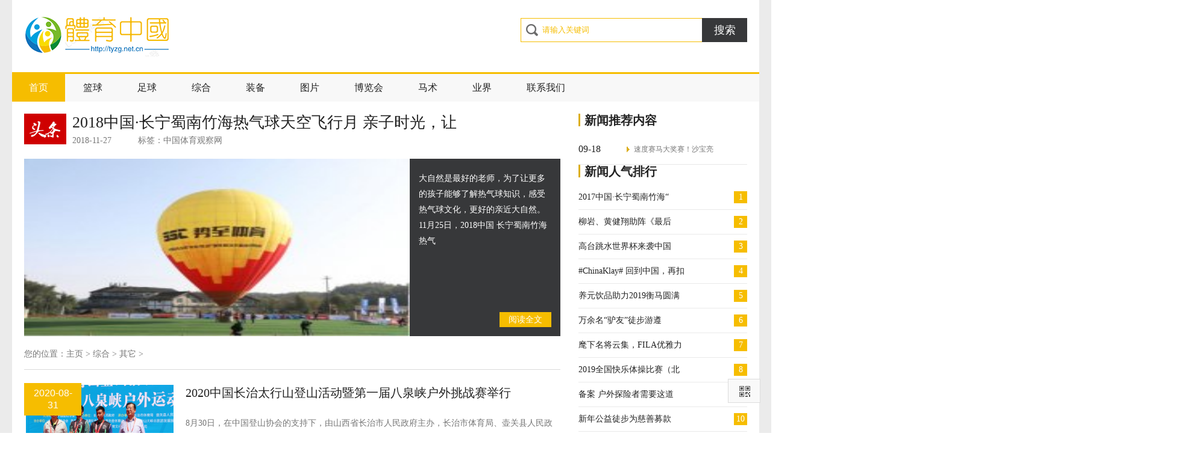

--- FILE ---
content_type: text/html
request_url: http://tyzg.net.cn/zonghe/qita/
body_size: 8649
content:

<!DOCTYPE html>
<html>
<head>
<meta http-equiv="Content-Type" content="text/html; charset=UTF-8">
<title>综合  /  其它_体育中国-发展体育运动，增强国人体质！</title>
<meta name="keywords" content="" />
<meta name="description" content="" />
<link href="/wwwmonkscn/style.css" type="text/css" rel="stylesheet" media="screen">
<script type="text/javascript" src="/wwwmonkscn/jquery-1.7.2.min.js"></script> 
<script type="text/javascript" src="/wwwmonkscn/index.js"></script>
<style>
	.mt15{
		margin-top:0px;
	}
	.nav{
		margin-top:0px;
	}
 </style>
</head>
<body>
	<div class="full_bg" style=" background-color:#ebebeb;">
	<!-- header -->
 	 <div class="top_a  w1200 ma clearfix" style="display:none;">
  <span class="fl">
  <!-- ad开始 --><!-- ad结束-->
</span>
<!-- ad开始 --> <!-- ad结束-->
 </div>
<div class="header mt15 w1200 ma clearfix" style="background-color:white;padding:20px;">
		<h1 class="fl logo">
			<a href="/" title=""></a>
		</h1>
		<div class="fr mt10 clearfix">
			<!--搜索开始-->
			<div class="search_wrap clearfix">
				<input id="index_search_input" class="search_text spr_0 fl" type="text" value="请输入关键字" autocomplete="off">
				<a class="search_btn fl" href="javascript:void(0);" id="index_search_btn">搜索</a>
				<input id="index_search_item" value="/plus/search.php?keyword=$$&" type="hidden">
			</div>
			<!--搜索end-->
		</div>
		
	</div>
	<!--导航开始-->
	<div class="nav" style="width:1240px;margin-left:auto;margin-right:auto">
		<ul class="nav_list w1200 ma clearfix" style="background-color:#f8f8f8;width:1240px;">
			<li><a  href="/" target="_blank" class="on">首页</a></li>
			
		
			<li><a href="/lanqiu/" target="_blank">篮球</a></li>
		
			<li><a href="/zuqiu/" target="_blank">足球</a></li>
		
			<li><a href="/zonghe/" target="_blank">综合</a></li>
		
			<li><a href="/zhuangbei/" target="_blank">装备</a></li>
		
			<li><a href="/tupian/" target="_blank">图片</a></li>
		
			<li><a href="/bolanhui/" target="_blank">博览会</a></li>
		
			<li><a href="/equestrian/" target="_blank">马术</a></li>
		
			<li><a href="/yejie/" target="_blank">业界</a></li>
		
			<li><a href="/lianxiwomen/" target="_blank">联系我们</a></li>
			
		</ul>
	</div>
	<!-- header end-->
	<div class="container w1200 ma mt40 clearfix" style="background-color:white;padding:20px;margin-top:0px;">
		<div class="w890 fl clearfix">
			<div class="main_new clearfix">
				<div class="n_tit_warp clearfix">
				<span class="n_tip">头条</span>
						<h3 class="n_tit">
							<a href="/zonghe/qita/3258.html" target="_blank">2018中国·长宁蜀南竹海热气球天空飞行月 亲子时光，让</a>
							</h3>
						<p><span>2018-11-27</span>
							<span class="n_tags">标签：<a>中国体育观察网</a> </span></p>
					</div>
					<a class="n_con" href="/zonghe/qita/3258.html" target="_blank">
						<img class="fl n_con_p" src="/uploads/allimg/181127/15135630B-0-lp.jpg" width="640" height="295" alt="2018中国·长宁蜀南竹海热气球天空飞行月 亲子时光，让">
						<p>
							大自然是最好的老师，为了让更多的孩子能够了解热气球知识，感受热气球文化，更好的亲近大自然。 11月25日，2018中国 长宁蜀南竹海热气 
						</p>
						<span class="n_read">阅读全文</span>
					</a>

			</div>

			<!--头条结束-->	
			<div class="main_list_wrap mt20">
				<div class="position">您的位置：<a href='http://tyzg.net.cn/'>主页</a> > <a href='/zonghe/'>综合</a> > <a href='/zonghe/qita/'>其它</a> > </div>
				<div class="main_list">
					<!--列表开始-->	
					<div class="m_one">
						<a class="m_one_pic" href="/zonghe/qita/4147.html" target="_blank">
							<img src="/uploads/200831/1-200S112123CA.png" width="245" height="184" alt="2020中国长治太行山登山活动暨第一届八泉峡户外挑战赛举行"></a>
						<h4 class="m_one_tit">
							<a href="/zonghe/qita/4147.html" target="_blank">2020中国长治太行山登山活动暨第一届八泉峡户外挑战赛举行</a></h4>
						<p class="m_one_info">
							8月30日，在中国登山协会的支持下，由山西省长治市人民政府主办，长治市体育局、壶关县人民政府承办的2020中国长治太行山登山活动暨第一届八泉峡户外挑战赛在山西省长治市壶关县<a class="tp_block tb_4" href="/zonghe/qita/4147.html" target="_blank">查看详细</a> 
						</p>
						<span class="n_time "><b>2020-08-31</b> </span>
					</div><div class="m_one">
						<a class="m_one_pic" href="/zonghe/qita/4113.html" target="_blank">
							<img src="/uploads/allimg/191216/12010934P-0-lp.jpg" width="245" height="184" alt="2019年国家登山健身步道联赛总决赛（中国·攀枝花）盛大开赛"></a>
						<h4 class="m_one_tit">
							<a href="/zonghe/qita/4113.html" target="_blank">2019年国家登山健身步道联赛总决赛（中国·攀枝花）盛大开赛</a></h4>
						<p class="m_one_info">
							12月15日由中国登山协会、四川省体育局、攀枝花市人民政府主办，攀枝花市教育和体育局、攀枝花市仁和区人民政府承办，宁波卓奥体育有限公司执行的2019年国家登山健身步道联赛总<a class="tp_block tb_4" href="/zonghe/qita/4113.html" target="_blank">查看详细</a> 
						</p>
						<span class="n_time "><b>2019-12-16</b> </span>
					</div><div class="m_one">
						<a class="m_one_pic" href="/zonghe/qita/4098.html" target="_blank">
							<img src="/uploads/allimg/191121/1_11211I45IM3.png" width="245" height="184" alt="户外与智能的美妙连接 PRO TREK PRT-B50人与大自然的桥梁"></a>
						<h4 class="m_one_tit">
							<a href="/zonghe/qita/4098.html" target="_blank">户外与智能的美妙连接 PRO TREK PRT-B50人与大自然的桥梁</a></h4>
						<p class="m_one_info">
							很多人喜欢在世界的各地角落落下属于自己的印记，而我则更加偏向对于同一片区域深度探索，说起梅里雪山区域可能很多人都会不认识，<a class="tp_block tb_4" href="/zonghe/qita/4098.html" target="_blank">查看详细</a> 
						</p>
						<span class="n_time "><b>2019-11-21</b> </span>
					</div><div class="m_one">
						<a class="m_one_pic" href="/zonghe/qita/4093.html" target="_blank">
							<img src="/uploads/allimg/191118/1504545205-0-lp.png" width="245" height="184" alt="创文明城区 展健身风采 2019年新虹街道“一居一品”健身项目展示活动"></a>
						<h4 class="m_one_tit">
							<a href="/zonghe/qita/4093.html" target="_blank">创文明城区 展健身风采 2019年新虹街道“一居一品”健身项目展示活动</a></h4>
						<p class="m_one_info">
							11月16日上午,以创文明城区 展健身风采为主题的2019年新虹街道一居一品健身项目展示活动在爱博二村成功举办,18支来自居、村的队伍,共计<a class="tp_block tb_4" href="/zonghe/qita/4093.html" target="_blank">查看详细</a> 
						</p>
						<span class="n_time "><b>2019-11-18</b> </span>
					</div><div class="m_one">
						<a class="m_one_pic" href="/zonghe/qita/4092.html" target="_blank">
							<img src="/uploads/allimg/191118/112Z03R0-0-lp.png" width="245" height="184" alt="助力体育人才队伍建设 广州融创雪世界承办省退役运动员职业转换培训班"></a>
						<h4 class="m_one_tit">
							<a href="/zonghe/qita/4092.html" target="_blank">助力体育人才队伍建设 广州融创雪世界承办省退役运动员职业转换培训班</a></h4>
						<p class="m_one_info">
							11月13日，广州融创雪世界迎来2019年广东省退役运动员职业转换过渡期培训班的承办。此举将帮助退役运动员在退役后掌握一项新的技能，<a class="tp_block tb_4" href="/zonghe/qita/4092.html" target="_blank">查看详细</a> 
						</p>
						<span class="n_time "><b>2019-11-18</b> </span>
					</div><div class="m_one">
						<a class="m_one_pic" href="/zonghe/qita/4091.html" target="_blank">
							<img src="/uploads/allimg/191118/1021321E4-0-lp.png" width="245" height="184" alt="链接全球体育产业资源 2019中国体育文化、体育旅游博览会新闻发布会召开"></a>
						<h4 class="m_one_tit">
							<a href="/zonghe/qita/4091.html" target="_blank">链接全球体育产业资源 2019中国体育文化、体育旅游博览会新闻发布会召开</a></h4>
						<p class="m_one_info">
							11月15日，2019中国体育文化博览会、中国体育旅游博览会(以下简称两个博览会)新闻发布会在广州市新闻中心举行。国家体育总局体育文化发<a class="tp_block tb_4" href="/zonghe/qita/4091.html" target="_blank">查看详细</a> 
						</p>
						<span class="n_time "><b>2019-11-18</b> </span>
					</div><div class="m_one">
						<a class="m_one_pic" href="/zonghe/qita/4090.html" target="_blank">
							<img src="/images/defaultpic.gif" width="245" height="184" alt="2019全国快乐体操比赛（北京站）"></a>
						<h4 class="m_one_tit">
							<a href="/zonghe/qita/4090.html" target="_blank">2019全国快乐体操比赛（北京站）</a></h4>
						<p class="m_one_info">
							2019年11月9日，由国家体育总局体操运动管理中心中国体操协会主办，北京智禾诚青少年体育发展有限公司运营，北京市海淀区体操健美操协<a class="tp_block tb_4" href="/zonghe/qita/4090.html" target="_blank">查看详细</a> 
						</p>
						<span class="n_time "><b>2019-11-15</b> </span>
					</div><div class="m_one">
						<a class="m_one_pic" href="/zonghe/qita/4089.html" target="_blank">
							<img src="/images/defaultpic.gif" width="245" height="184" alt="首部金砖国家联拍纪录片《孩童和荣耀》全球首映式在巴西利亚举行"></a>
						<h4 class="m_one_tit">
							<a href="/zonghe/qita/4089.html" target="_blank">首部金砖国家联拍纪录片《孩童和荣耀》全球首映式在巴西利亚举行</a></h4>
						<p class="m_one_info">
							11月13日，在金砖国家领导人第11次会晤期间，由中国国务院新闻办公室发起，猿动力娱乐联合腾讯影业出品，中国著名导演陆川担任总导演<a class="tp_block tb_4" href="/zonghe/qita/4089.html" target="_blank">查看详细</a> 
						</p>
						<span class="n_time "><b>2019-11-15</b> </span>
					</div><div class="m_one">
						<a class="m_one_pic" href="/zonghe/qita/4088.html" target="_blank">
							<img src="/images/defaultpic.gif" width="245" height="184" alt="从流量运营到消费者运营,特步双11打造数据时代全链路营销!"></a>
						<h4 class="m_one_tit">
							<a href="/zonghe/qita/4088.html" target="_blank">从流量运营到消费者运营,特步双11打造数据时代全链路营销!</a></h4>
						<p class="m_one_info">
							每年的双11,消费者最关心的是各大电商平台的运营玩法,今年当然也不例外:天猫组队盖楼瓜分20亿红包,京东刚加入微信一级入口的京喜,拼多<a class="tp_block tb_4" href="/zonghe/qita/4088.html" target="_blank">查看详细</a> 
						</p>
						<span class="n_time "><b>2019-11-15</b> </span>
					</div><div class="m_one">
						<a class="m_one_pic" href="/zonghe/qita/4087.html" target="_blank">
							<img src="/uploads/allimg/191114/1355125420-0-lp.png" width="245" height="184" alt="中国热气球俱乐部联赛四川长宁落幕，枣庄市台儿庄锐翔通用航空俱乐部摘得本"></a>
						<h4 class="m_one_tit">
							<a href="/zonghe/qita/4087.html" target="_blank">中国热气球俱乐部联赛四川长宁落幕，枣庄市台儿庄锐翔通用航空俱乐部摘得本</a></h4>
						<p class="m_one_info">
							11月13日，天府旅游名县文旅发展联盟活动暨2019中国热气球俱乐部联赛四川长宁(蜀南竹海)站圆满落下帷幕。 从11月10日开始，灿烂夺目的热<a class="tp_block tb_4" href="/zonghe/qita/4087.html" target="_blank">查看详细</a> 
						</p>
						<span class="n_time "><b>2019-11-14</b> </span>
					</div><div class="m_one">
						<a class="m_one_pic" href="/zonghe/qita/4086.html" target="_blank">
							<img src="/images/defaultpic.gif" width="245" height="184" alt="轰鸣声响彻苍南！中国卡丁车嘉年华暨亚太卡丁车公开赛完美收官"></a>
						<h4 class="m_one_tit">
							<a href="/zonghe/qita/4086.html" target="_blank">轰鸣声响彻苍南！中国卡丁车嘉年华暨亚太卡丁车公开赛完美收官</a></h4>
						<p class="m_one_info">
							2019年11月10日周日,华鸿嘉信杯中国卡丁车嘉年华暨亚太卡丁车公开赛进入最后一天的较量,已经经过三天练习与预赛积分赛的车手们在高强度<a class="tp_block tb_4" href="/zonghe/qita/4086.html" target="_blank">查看详细</a> 
						</p>
						<span class="n_time "><b>2019-11-12</b> </span>
					</div><div class="m_one">
						<a class="m_one_pic" href="/zonghe/qita/4085.html" target="_blank">
							<img src="/uploads/allimg/191111/152A941a-0-lp.png" width="245" height="184" alt="2019全国智力运动博览会衢州召开"></a>
						<h4 class="m_one_tit">
							<a href="/zonghe/qita/4085.html" target="_blank">2019全国智力运动博览会衢州召开</a></h4>
						<p class="m_one_info">
							11月8日-12日，为期五天的2019全国智力运动博览会在衢州市会展中心召开。现场，全国206家智力运动相关参展单位集中亮相，其中包括棋类专<a class="tp_block tb_4" href="/zonghe/qita/4085.html" target="_blank">查看详细</a> 
						</p>
						<span class="n_time "><b>2019-11-11</b> </span>
					</div><div class="m_one">
						<a class="m_one_pic" href="/zonghe/qita/4084.html" target="_blank">
							<img src="/images/defaultpic.gif" width="245" height="184" alt="领跑新世界 福特领界全方位助力2019南昌“英雄马”"></a>
						<h4 class="m_one_tit">
							<a href="/zonghe/qita/4084.html" target="_blank">领跑新世界 福特领界全方位助力2019南昌“英雄马”</a></h4>
						<p class="m_one_info">
							南昌，因八一起义被誉为革命英雄城;在英雄城举办的马拉松，号称英雄马，英雄马中的领头马就是福特领界福特领界在11月10日南昌国际马<a class="tp_block tb_4" href="/zonghe/qita/4084.html" target="_blank">查看详细</a> 
						</p>
						<span class="n_time "><b>2019-11-11</b> </span>
					</div><div class="m_one">
						<a class="m_one_pic" href="/zonghe/qita/4083.html" target="_blank">
							<img src="/images/defaultpic.gif" width="245" height="184" alt="2019全国体校U系列短道速滑锦标赛开赛"></a>
						<h4 class="m_one_tit">
							<a href="/zonghe/qita/4083.html" target="_blank">2019全国体校U系列短道速滑锦标赛开赛</a></h4>
						<p class="m_one_info">
							11月8日，2019全国体校U系列短道速滑锦标赛在世纪星国际冰雪体育中心开幕。全国体育运动学校联合会副理事长兼秘书长李贵成先生、中国<a class="tp_block tb_4" href="/zonghe/qita/4083.html" target="_blank">查看详细</a> 
						</p>
						<span class="n_time "><b>2019-11-11</b> </span>
					</div><div class="m_one">
						<a class="m_one_pic" href="/zonghe/qita/4082.html" target="_blank">
							<img src="/images/defaultpic.gif" width="245" height="184" alt="2019嘉兴国际马拉松蓄势待发，奖牌服装惊艳亮相！"></a>
						<h4 class="m_one_tit">
							<a href="/zonghe/qita/4082.html" target="_blank">2019嘉兴国际马拉松蓄势待发，奖牌服装惊艳亮相！</a></h4>
						<p class="m_one_info">
							11月8日，2019嘉兴国际马拉松发布会在嘉兴市希尔顿逸林酒店举行。本次发布会由嘉兴市人民政府副秘书长郭保东主持，浙江省马拉松及路跑<a class="tp_block tb_4" href="/zonghe/qita/4082.html" target="_blank">查看详细</a> 
						</p>
						<span class="n_time "><b>2019-11-08</b> </span>
					</div><div class="m_one">
						<a class="m_one_pic" href="/zonghe/qita/4081.html" target="_blank">
							<img src="/uploads/allimg/191105/1H4124515-0-lp.jpg" width="245" height="184" alt=" 巴蒂夺冠百万大奖！冠军之水百岁山霸屏WTA年终总决赛"></a>
						<h4 class="m_one_tit">
							<a href="/zonghe/qita/4081.html" target="_blank"> 巴蒂夺冠百万大奖！冠军之水百岁山霸屏WTA年终总决赛</a></h4>
						<p class="m_one_info">
							2019年11月3日晚，在全球媒体、观众的期待下，深圳WTA年终总决赛冠军诞生!恭喜巴博斯/穆拉德诺维奇卫冕女双冠军!恭喜世界第一巴蒂赢得女<a class="tp_block tb_4" href="/zonghe/qita/4081.html" target="_blank">查看详细</a> 
						</p>
						<span class="n_time "><b>2019-11-05</b> </span>
					</div><div class="m_one">
						<a class="m_one_pic" href="/zonghe/qita/4080.html" target="_blank">
							<img src="/images/defaultpic.gif" width="245" height="184" alt="伊雅净食·第十三届中国国际太极·瑜伽大会圆满开幕"></a>
						<h4 class="m_one_tit">
							<a href="/zonghe/qita/4080.html" target="_blank">伊雅净食·第十三届中国国际太极·瑜伽大会圆满开幕</a></h4>
						<p class="m_one_info">
							一年一度的瑜伽盛会伊雅净食 [第十三届中国国际太极瑜伽大会]于2019年11月1日-3日在北京举办。 大会由中国印度友好协会主办,蝉舟瑜伽承<a class="tp_block tb_4" href="/zonghe/qita/4080.html" target="_blank">查看详细</a> 
						</p>
						<span class="n_time "><b>2019-11-05</b> </span>
					</div><div class="m_one">
						<a class="m_one_pic" href="/zonghe/qita/4079.html" target="_blank">
							<img src="/uploads/allimg/191104/14034MY4-0-lp.png" width="245" height="184" alt="2019国家登山健身步道联赛河南·新县站激情开跑 近6000选手参赛"></a>
						<h4 class="m_one_tit">
							<a href="/zonghe/qita/4079.html" target="_blank">2019国家登山健身步道联赛河南·新县站激情开跑 近6000选手参赛</a></h4>
						<p class="m_one_info">
							2019年国家登山健身步道联赛暨全国群众登山健身大会(河南新县站)3日激情开跑，近6000名来自全国各地的运动员与健身运动爱好者在奔跑中<a class="tp_block tb_4" href="/zonghe/qita/4079.html" target="_blank">查看详细</a> 
						</p>
						<span class="n_time "><b>2019-11-04</b> </span>
					</div><!--列表结束-->	
					<!--分页效果-->
					<ul class="pages">
<style type="text/css">
.dede_pages{}.dede_pages ul{ float:left; padding:12px 0px 12px 16px;}
.dede_pages ul li{ float:left; font-family:Tahoma; line-height:17px; 
margin-right:6px; border:1px solid #E9E9E9;list-style-type:none; }
.dede_pages ul li a{ float:left; padding:2px 4px 2px; color:#555;
 display:block; ;list-style-type:none; }.dede_pages ul li a:hover
{ color:#690; text-decoration:none; padding:2px 4px 2px;}
.dede_pages ul li.thisclass,.dede_pages ul li.thisclass a,
.pagebox ul li.thisclass a:hover{ background-color:#F8F8F8; padding:2px 4px 2px; font-weight:bold;}.
dede_pages .pageinfo{ line-height:21px; padding:12px 10px 12px 16px; color:#999;}.dede_pages .pageinfo strong{ color:#555; font-weight:normal;}
</style>
              <div class=dede_pages> <ul><li>首页</li>
<li class="thisclass">1</li>
<li><a href='list_66_2.html'>2</a></li>
<li><a href='list_66_3.html'>3</a></li>
<li><a href='list_66_4.html'>4</a></li>
<li><a href='list_66_5.html'>5</a></li>
<li><a href='list_66_6.html'>6</a></li>
<li><a href='list_66_7.html'>7</a></li>
<li><a href='list_66_8.html'>8</a></li>
<li><a href='list_66_9.html'>9</a></li>
<li><a href='list_66_10.html'>10</a></li>
<li><a href='list_66_11.html'>11</a></li>
<li><a href='list_66_2.html'>下一页</a></li>
<li><a href='list_66_18.html'>末页</a></li>
<li><select name='sldd' style='width:42px' onchange='location.href=this.options[this.selectedIndex].value;'>
<option value='list_66_1.html' selected>1</option>
<option value='list_66_2.html'>2</option>
<option value='list_66_3.html'>3</option>
<option value='list_66_4.html'>4</option>
<option value='list_66_5.html'>5</option>
<option value='list_66_6.html'>6</option>
<option value='list_66_7.html'>7</option>
<option value='list_66_8.html'>8</option>
<option value='list_66_9.html'>9</option>
<option value='list_66_10.html'>10</option>
<option value='list_66_11.html'>11</option>
<option value='list_66_12.html'>12</option>
<option value='list_66_13.html'>13</option>
<option value='list_66_14.html'>14</option>
<option value='list_66_15.html'>15</option>
<option value='list_66_16.html'>16</option>
<option value='list_66_17.html'>17</option>
<option value='list_66_18.html'>18</option>
</select></li>
<li><span class="pageinfo">共 <strong>18</strong>页<strong>350</strong>条</span></li>
</ul></div>

					</ul>
					<!--/分页效果-->
				</div>
			</div>
		</div>
		<div class="side_col w280 fr">
			 <div class="fl col_mod w280">
     <div class="col_tit_wrap clearfix">
     	<h3 class="fl col_tit"><a href="/news/">新闻推荐内容</a></h3>
				</div>
				<div class="col_con mt10" >
					<ul class="pic_show_list">
<li class="ps_one clearfix">
							<div class="ps_line">
								<span class="ps_m_type">09-18</span><span class="ps_m_tit">速度赛马大奖赛！沙宝亮</span>
							</div>
							<div class="ps_line_on">
								<span class="ps_type" target="_blank">09-18</span>
								<a class="ps_tit" href="/zonghe/qita/126.html" target="_blank">速度赛马大奖赛！沙宝亮</a>
								<p class="ps_info">
									半城月光冲过终点 2017年9月16日，由国家体育总局自行车击剑运动管理中心马术部及中国马术协会主办，山西省体育局、山西省马术协会、朔州市文化局、右玉县人民政府、山西玉龙投
								</p>
								<a class="ps_pic" href="/zonghe/qita/126.html" target="_blank"  title="速度赛马大奖赛！沙宝亮" >
									<img src="/uploads/170918/1-1F91Q54QKF.jpg" width="280" height="129" alt="速度赛马大奖赛！沙宝亮" ></a>
							</div>
						</li>
	

					</ul>
				</div>
    </div>
		
			<div class="fl col_mod w280 mt15">
				<div class="col_tit_wrap clearfix">
		<h3 class="fl col_tit"><a href="/xinwen">新闻人气排行</a></h3>
				</div>
				<div class="col_con mt10">
					<ul class="rank_list">
					<li>
         <span class="r_num num_1">1</span>
         <a href="/zonghe/qita/207.html" target="_blank"  title="2017中国·长宁蜀南竹海“">2017中国·长宁蜀南竹海“</a>
        </li>
<li>
         <span class="r_num num_1">2</span>
         <a href="/zonghe/qita/601.html" target="_blank"  title="柳岩、黄健翔助阵《最后">柳岩、黄健翔助阵《最后</a>
        </li>
<li>
         <span class="r_num num_1">3</span>
         <a href="/zonghe/qita/3897.html" target="_blank"  title="高台跳水世界杯来袭中国">高台跳水世界杯来袭中国</a>
        </li>
<li>
         <span class="r_num num_1">4</span>
         <a href="/zonghe/qita/618.html" target="_blank"  title="#ChinaKlay# 回到中国，再扣">#ChinaKlay# 回到中国，再扣</a>
        </li>
<li>
         <span class="r_num num_1">5</span>
         <a href="/zonghe/qita/4027.html" target="_blank"  title="养元饮品助力2019衡马圆满">养元饮品助力2019衡马圆满</a>
        </li>
<li>
         <span class="r_num num_1">6</span>
         <a href="/zonghe/qita/1919.html" target="_blank"  title="万余名“驴友”徒步游遵">万余名“驴友”徒步游遵</a>
        </li>
<li>
         <span class="r_num num_1">7</span>
         <a href="/zonghe/qita/4028.html" target="_blank"  title="麾下名将云集，FILA优雅力">麾下名将云集，FILA优雅力</a>
        </li>
<li>
         <span class="r_num num_1">8</span>
         <a href="/zonghe/qita/4090.html" target="_blank"  title="2019全国快乐体操比赛（北">2019全国快乐体操比赛（北</a>
        </li>
<li>
         <span class="r_num num_1">9</span>
         <a href="/zonghe/qita/1111.html" target="_blank"  title="备案 户外探险者需要这道">备案 户外探险者需要这道</a>
        </li>
<li>
         <span class="r_num num_1">10</span>
         <a href="/zonghe/qita/2288.html" target="_blank"  title="新年公益徒步为慈善募款">新年公益徒步为慈善募款</a>
        </li>

      </ul>
				</div>
			</div>
	
			<div class="fl col_mod w280 mt30">
				<div class="col_tit_wrap clearfix">
					<h3 class="fl col_tit"><a href="/xinwen">新闻随机图文</a></h3>
				</div>
				<div class="col_con mt10">
					<ul class="pic_news_1 pic_news_1_0 mt20">
					<li class="pic_one_1">
        <a class="pic_one_1_pic" href="/zonghe/qita/4147.html" target="_blank"  title="2020中国长治太行山登山活">
        	<img src="/uploads/200831/1-200S112123CA.png" width="125" height="94" alt="2020中国长治太行山登山活"></a>
        <strong class="pic_one_1_tit">
        	<a href="/zonghe/qita/4147.html" title="2020中国长治太行山登山活"  target="_blank">2020中国长治太行山登山活</a></strong>
        <span class="pic_one_1_info">8月30日，在中国登山协会的支持下，由山西省长治市人民政府主办，长治市体育局、壶关县人民政府承办的2020中国长治太行山登山活动暨第一届八泉峡户外挑战赛在山西省长治市壶关县</span>
       </li>
<li class="pic_one_1">
        <a class="pic_one_1_pic" href="/zonghe/qita/4113.html" target="_blank"  title="2019年国家登山健身步道联">
        	<img src="/uploads/allimg/191216/12010934P-0-lp.jpg" width="125" height="94" alt="2019年国家登山健身步道联"></a>
        <strong class="pic_one_1_tit">
        	<a href="/zonghe/qita/4113.html" title="2019年国家登山健身步道联"  target="_blank">2019年国家登山健身步道联</a></strong>
        <span class="pic_one_1_info">12月15日由中国登山协会、四川省体育局、攀枝花市人民政府主办，攀枝花市教育和体育局、攀枝花市仁和区人民政府承办，宁波卓奥体育有限公司执行的2019年国家登山健身步道联赛总</span>
       </li>
<li class="pic_one_1">
        <a class="pic_one_1_pic" href="/zonghe/qita/4098.html" target="_blank"  title="户外与智能的美妙连接 ">
        	<img src="/uploads/allimg/191121/1_11211I45IM3.png" width="125" height="94" alt="户外与智能的美妙连接 "></a>
        <strong class="pic_one_1_tit">
        	<a href="/zonghe/qita/4098.html" title="户外与智能的美妙连接 "  target="_blank">户外与智能的美妙连接 </a></strong>
        <span class="pic_one_1_info">很多人喜欢在世界的各地角落落下属于自己的印记，而我则更加偏向对于同一片区域深度探索，说起梅里雪山区域可能很多人都会不认识，</span>
       </li>
<li class="pic_one_1">
        <a class="pic_one_1_pic" href="/zonghe/qita/4093.html" target="_blank"  title="创文明城区 展健身风采">
        	<img src="/uploads/allimg/191118/1504545205-0-lp.png" width="125" height="94" alt="创文明城区 展健身风采"></a>
        <strong class="pic_one_1_tit">
        	<a href="/zonghe/qita/4093.html" title="创文明城区 展健身风采"  target="_blank">创文明城区 展健身风采</a></strong>
        <span class="pic_one_1_info">11月16日上午,以创文明城区 展健身风采为主题的2019年新虹街道一居一品健身项目展示活动在爱博二村成功举办,18支来自居、村的队伍,共计</span>
       </li>
<li class="pic_one_1">
        <a class="pic_one_1_pic" href="/zonghe/qita/4092.html" target="_blank"  title="助力体育人才队伍建设 广">
        	<img src="/uploads/allimg/191118/112Z03R0-0-lp.png" width="125" height="94" alt="助力体育人才队伍建设 广"></a>
        <strong class="pic_one_1_tit">
        	<a href="/zonghe/qita/4092.html" title="助力体育人才队伍建设 广"  target="_blank">助力体育人才队伍建设 广</a></strong>
        <span class="pic_one_1_info">11月13日，广州融创雪世界迎来2019年广东省退役运动员职业转换过渡期培训班的承办。此举将帮助退役运动员在退役后掌握一项新的技能，</span>
       </li>
<li class="pic_one_1">
        <a class="pic_one_1_pic" href="/zonghe/qita/4091.html" target="_blank"  title="链接全球体育产业资源 ">
        	<img src="/uploads/allimg/191118/1021321E4-0-lp.png" width="125" height="94" alt="链接全球体育产业资源 "></a>
        <strong class="pic_one_1_tit">
        	<a href="/zonghe/qita/4091.html" title="链接全球体育产业资源 "  target="_blank">链接全球体育产业资源 </a></strong>
        <span class="pic_one_1_info">11月15日，2019中国体育文化博览会、中国体育旅游博览会(以下简称两个博览会)新闻发布会在广州市新闻中心举行。国家体育总局体育文化发</span>
       </li>


					</ul>
				</div>
			</div>
		
			<div class="fl col_mod w280 mt15">
				<div class="col_tit_wrap clearfix">
				<h3 class="fl col_tit">全站头条</h3>
				</div>
			</div>
			<div class="col_mod_3 col_mod_3_0 w280 mt20 fl">
				<ul class="pic_news_list pic_news_list_0 clearfix">
				<li class="pic_one">
							<a class="pic_one_p" href="/zonghe/qita/3258.html" target="_blank">
								<img src="/uploads/allimg/181127/15135630B-0-lp.jpg" width="125" height="94" alt="2018中国·长宁蜀南竹海热"></a>
							<a class="pic_one_tit" href="/zonghe/qita/3258.html" target="_blank">2018中国·长宁蜀南竹海热</a>
						</li>
<li class="pic_one">
							<a class="pic_one_p" href="/zonghe/qita/240.html" target="_blank">
								<img src="/uploads/171204/1-1G204113111A1.jpg" width="125" height="94" alt="“鲁能杯”天津市首届名"></a>
							<a class="pic_one_tit" href="/zonghe/qita/240.html" target="_blank">“鲁能杯”天津市首届名</a>
						</li>

				</ul>
					<ul class="news_list_dot mt15 clearfix">
					<li>
								<a href="/tonggao/3630.html" target="_blank">2018中国体育文化博览会中国体育旅游博览会新闻</a>
							</li>
<li>
								<a href="/zonghe/qita/3258.html" target="_blank">2018中国·长宁蜀南竹海热气球天空飞行月 亲子时</a>
							</li>
<li>
								<a href="/equestrian/2836.html" target="_blank">悦享魅力 创新BMW 6系GT马术体验营落幕</a>
							</li>
<li>
								<a href="/zonghe/qita/240.html" target="_blank">“鲁能杯”天津市首届名校队际赛圆满收官</a>
							</li>
<li>
								<a href="/zhuangbei/xiuxian/194.html" target="_blank">MTM Air Stryk II航空腕表 这才是你手腕上凹造型必备</a>
							</li>
<li>
								<a href="/lanqiu/jinritoutiao/161.html" target="_blank">14队亏损！骑士无法扭亏为盈 小市场球队的悲哀</a>
							</li>

					</ul>			
			</div>		
			
		
		</div>
	</div>
	<!-- ad -->
	<div class="top_a w1200 ma clearfix mt30">
	<span class="fl mr10" >
   	
</span>
   <span class="fl">
	 	
</span>
   <span class="fr">
   	 
   		</span>
	</div>	<!-- ad 结束-->
	<!-- footer -->
 <div class="footer mt40 clearfix">
		<div class="footer_wrapper">
			<div class="wb-link clearfix">
				<div class="friendly pr fl clearfix">
					<h6 class="tit-h6">合作商家</h6>
					<div id="friendly-con" class="friendly-con mt20 clearfix">
						<ul>
						 
   


							 <li><a target='_blank'><a href='http://www.sport.gov.cn/' target='_blank'>国家体育总局</a> </a> </li>  
							  
   


							 <li><a target='_blank'><a href='http://www.zjsports.gov.cn/' target='_blank'>浙江省体育局</a> </a> </li>  
							  
   


							 <li><a target='_blank'><a href='http://www.shsports.gov.cn/' target='_blank'>上海市体育局</a> </a> </li>  
							  
   


							 <li><a target='_blank'><a href='http://tyj.beijing.gov.cn/' target='_blank'>北京体育局</a> </a> </li>  
							  
   


							 <li><a target='_blank'><a href='http://jty.cq.gov.cn/' target='_blank'>重庆市体育局</a> </a> </li>  
							  
   


							 <li><a target='_blank'><a href='http://www.crpa.cn/' target='_blank'>中国信鸽协会</a> </a> </li>  
							  
   


							 <li><a target='_blank'><a href='http://www.olympic.cn/' target='_blank'>中国奥委会</a> </a> </li>  
							  
   


							 <li><a target='_blank'><a href='http://www.sport.org.cn/' target='_blank'>中华全国体育总会</a> </a> </li>  
							  
   


							 <li><a target='_blank'><a href='http://www.sports.cn/' target='_blank'>华奥星空</a> </a> </li>  
							  
   


							 <li><a target='_blank'><a href='http://www.thecfa.cn/' target='_blank'>中国足球协会</a> </a> </li>  
							 
						</ul>
					</div>
				</div>
			
			</div>
<div class="public_footer_lcon">
	<p>
<a href="/guanyuwomen" target="_blank">关于我们</a>┊ 
<a href="/wangzhanhezuo" target="_blank">网站合作</a>┊ 
<a href="/a/banquanshengming" target="_blank">版权申明</a>┊ 
<a href="/a/lianxiwomen" target="_blank">联系我们</a>┊
<a href="http://beian.miit.gov.cn" target="_blank"> 冀ICP备13000660号-71</a>┊  
 </p>
<p class="footer_gray"><br/>
	Copyright © 体育中国 版权所有 </p></div>
		</div>
	</div>
	<!-- to_top -->
	<div class="float_btn">
		<a id="goTopBtn" class="top_btn" href="javascript:;"></a>
		<div class="code_2">
			<a class="code_2_btn" href="javascript:;"></a>
			<p>
				<span></span><b></b>
			</p>

		</div>
	</div>
 </div>
</body></html>

--- FILE ---
content_type: text/css
request_url: http://tyzg.net.cn/wwwmonkscn/style.css
body_size: 7903
content:
@charset "utf-8";
/***** CSS Document 

*/
body{position:relative;padding:0;margin:0;color:#777;font:normal 14px/180% "microsoft yahei",simhei;background-color:#fff}
body,div,dl,dt,dd,ul,ol,li,h1,h2,h3,h4,h5,h6,pre,form,fieldset,input,textarea,p,blockquote,th,td{padding:0;margin:0}
img{border:none;-ms-interpolation-mode:bicubic}
dl,dt,dd{padding:0;margin:0}
ul,li{padding:0;margin:0;list-style:none}
em,i{font-style:normal}
u{text-decoration:none}
a {color:#222;text-decoration:none}
a:hover{color:#f6bd00;text-decoration:underline}

.clear{clear:both}
.clearfix:after,
.ps_line_on:after,
.m_one:after{content:".";display:block;height:0;font-size:0;line-height:0;clear:both;visibility:hidden}
.clearfix{display:block;zoom:1}
.wrapper{width:100%;margin:0 auto;padding-top:44px;text-align:left}
/*****base css*****/
.fl{float:left}
.fr{float:right}
.ma{margin:0 auto}

.w100{width:100px}
.w180{width:180px}
.w240{width:240px}
.w280{width:280px}
.w340{width:340px}
.w350{width:350px}
.w430{width:430px}
.w580{width:580px}
.w870{width:1200px}
.w890{width:890px}
.w1200{width:1200px}
.mt5{margin-top:5px}
.mt10{margin-top:10px}
.mt13{margin-top:13px}
.mt15{margin-top:15px}
.mt20{margin-top:20px}
.mt25{margin-top:25px}
.mt30{margin-top:30px}
.mt40{margin-top:40px}
.mb10{margin-bottom:10px}
.mb20{margin-bottom:20px}
.ml30{margin-left:30px}
.mr5{margin-right:5px}
.mr10{margin-right:10px}
.pt5{padding-top:5px}
.pt10{padding-top:10px}
.pt15{padding-top:15px}
.pt20{padding-top:20px}
.pt30{padding-top:30px}
.pb10{padding-bottom:10px}
.pb20{padding-bottom:20px}
.pr20{padding-right:20px}

.bt1d{border-top:1px dashed #c8c8c8}
.bb1d{border-bottom:1px dashed #c8c8c8}
.fwn{font-weight:normal}
.oh{overflow:hidden}
.nodisplay{display:none}
.top_a,
.s_a{min-height:60px;font-size:0;line-height:0}
.top_a span,
.s_a span{display:inline-block}
.top_a a,
.s_a a{font-size:0;line-height:0}
.s_a_o{height:140px}
.s_a_o img{width:280px;height:auto!important}

.spr_0{background:url("zx_sprite_01.png") no-repeat}
.spr_1{background:url("lib_sprite_03.png") no-repeat}
.spr_2{background:url("lib_sprite_05.png") no-repeat}
.full_bg{position:relative;width:100%;}
/* header */
.top_bar_wrap{width:1200px!important}

.header{position:relative}
    .logo a{display:block;width:242px;height:80px;line-height:666;overflow:hidden;background:url("logo.png") no-repeat}
    .hot_search{height:28px;margin-top:6px;padding-right:10px;font:12px/28px "microsoft yahei";color:#f6bd00}
    .hot_search a{margin-right:6px;color:#6b6b6b}
    .search_wrap{width:376px}
    .search_text{width:260px;height:38px;padding:0 5px 0 35px;line-height:38px;border:1px solid #f6bd00;border-right:none;font-family:"microsoft yahei";color:#f6bd00;background-position:-72px 9px;outline:none}
    .search_btn{display:inline-block;width:75px;height:40px;background-color:#37383a;text-align:center;font:18px/40px "microsoft yahei";color:#fff}
    .search_btn:hover{background-color:#f6bd00;color:#fff;text-decoration:none}
    .search_on .search_text{border-color:#f6bd00}
    .hot_key{margin-right:10px;line-height:40px}
    .hot_key a{margin-right:10px;color:#555}

.nav{margin-top:15px;width:100%;height:46px;border-top:3px solid #f6bd00;background-color:#f8f8f8}
.nav_list{zoom:1}
.nav_list li{display:inline-block;float:left;height:46px;margin-right:2px}
.nav_list li a{display:inline-block;height:46px;padding:0 28px;font-size:16px;line-height:46px;color:#222}
.nav_list li .on,
.nav_list li a:hover{background-color:#f6bd00;color:#fff;text-decoration:none}

.container a:hover{text-decoration:none}
.tFocus{position:relative;width:580px;/*height:358px;*/}
.tFocus-pic{position: relative;padding-right:;width:580px;height:362px}
.tFocus-pic:after{display:block;visibility:hidden;height:0;line-height:0;font-size:0;clear:both;content:""}
.tFocus-pic li{position:absolute;left:0;top:0;opacity:0;background-color:#fff}
.s_tit_wrap{float:left;width:500px;height:30px;overflow:hidden}
.s_pic_tit{font-size:26px;line-height:30px}
.s_pic_tit:hover{text-decoration:none}

.slide_num{position:relative;float:right;width:60px;height:30px}
.slide_num b{position:absolute;top:2px;right:20px;font-size:30px;color:#f6bd00;font-weight:normal; font-family:arial}
.slide_num i{position:absolute;bottom:0;right:0;font-size:16px;color:#222;font-family:arial}
.slide_num em{position:absolute;top:0;right:5px;display:block;width:16px;height:30px;overflow:hidden;background:url("zx_sprite_01.png") -55px -50px no-repeat}

.s_info{float:left;height:44px;width:460px;overflow: hidden;margin-top:10px;line-height:22px}

.tp_block{display:inline-block;height:20px;line-height:20px;margin-right:5px;padding:0 6px;color:#fff;font-size:12px;background-color:#157efb;vertical-align:middle}
.tp_block:hover{color:#fff}
.tb_1{background-color:#f6bd00}/*行业*/
.tb_2{background-color:#f6bd00}/*观点*/
.tb_3{background-color:#f6bd00}/*数据*/
.tb_4{background-color:#f6bd00}/*公司*/
.tb_5{background-color:#f6bd00}/*人物*/
.tb_6{background-color:#f6bd00}/*硬件*/
.tb_7{background-color:#f6bd00}/*世界*/
.s_pic{float:left;display:block;width:580px;height:267px;overflow:hidden;margin-top:10px}

.main_wrap{height:370px;overflow:hidden}

.tFocus_btn{position:absolute;width:76px;height:36px;top:43px;right:0;z-index:555}
.tFocus_btn a{float:left;display:inline-block;width:36px;height:36px;overflow:hidden;margin-left:2px;background:url("zx_sprite_01.png") #ccc no-repeat}
.tFocus_btn a:hover{background-color:#f6bd00}
.tFocus_btn .prev{background-position:0 0}
.tFocus_btn .next{background-position:-40px 0}

.col_mod{display:inline-block}
.col_tit_wrap{position:relative}
.col_mod_0 .col_tit_wrap{height:28px;padding-left:0;background:none}
.col_mod_0 .col_tit{height:28px;overflow:hidden;line-height:28px;font-size:22px;color:#222}

.i_today{display:inline-block;width:50px;height:28px;margin-right:10px;overflow:hidden;line-height:666;background:url("zx_sprite_01.png") 0 -55px no-repeat;vertical-align:top}

.news_mod .news_tit{font-size:20px;line-height:28px;height:56px;overflow:hidden}
.news_mod .news_tit a:hover{color:#f6bd00;text-decoration:none}
.news_mod .news_tit .tp_block:hover{color:#fff;text-decoration:underline}
.news_dis{height:40px;overflow:hidden;margin-top:10px;line-height:20px}

.t_n_list li{float:left;width:100%;height:28px;overflow:hidden}
.t_name{display:inline-block;float:left;margin-right:10px;font-size:14px;color:#777}

/*col_mod*/
.col_mod .col_tit_wrap{height:24px;padding-left:10px;background:url("zx_sprite_01.png") -80px -50px no-repeat}
.col_mod .col_tit{font-size:20px;line-height:22px;color:#222}

.n_p_mod_0{height:94px;overflow:hidden;margin-top:18px}
.n_p_mod_0 .n_pic{display:inline-block;width:125px;height:94px;overflow:hidden;margin-right:10px;line-height:0}
.n_p_mod_0 .n_tit{font-size:16px;line-height:30px}
.news_list_dot li{height:30px;line-height:30px;overflow:hidden;padding-left:10px;background:url("zx_sprite_01.png") -80px -156px no-repeat}

.news_list_dot_0{}
.news_list_dot_0 li{display:table;width:280px;height:36px;overflow:hidden;margin-bottom:15px;padding-left:0;background:none;font:14px/18px "microsoft yahei";vertical-align:middle}
.news_list_dot_0 li a{display:table-cell;table-layout:fixed;width:192px;max-height:36px;overflow:hidden;vertical-align:middle;text-align:left;/*text-overflow:ellipsis;white-space:nowrap;*/}
.news_list_dot_0 .nl_block{display:inline-block;float:left;width:68px;height:34px;margin:0 10px 0 0;padding:0 5px;overflow:hidden;text-align:center;font:14px/34px "microsoft yahei";color:#fff;background-color:#f86866}


.main_wrap_1{height:190px;overflow:hidden}
.i_com{display:inline-block;width:110px;height:25px;margin-right:10px;overflow:hidden;line-height:666;background:url("zx_sprite_01.png") 0 -210px no-repeat;vertical-align:top}
.n_pic_1{display:inline-block;width:178px;height:134px;margin-top:7px;margin-right:15px;line-height:0}
.news_list_1 li{height:30px;overflow:hidden;line-height:30px}
.nl_type{display:inline-block;float:right;margin-left:20px;font-size:12px;color:#777}
.nl_type:hover{color:#f6bd00}

.bt3bd{border-top:3px solid #f6bd00}

.main_news_list{width:950px;zoom:1}

.mn_one{display:inline-block;float:left;width:430px;_height:180px;_overflow:hidden;margin-bottom:15px;padding:15px 30px 35px 0;border-bottom:1px solid #e7e7e7;zoom:1}
.mn_tit_wrap{height:28px;line-height:28px;overflow:hidden;margin-bottom:18px}
.mn_tit_wrap .tp_block{margin-top:-7px;*margin-top:-4px}
.mn_tit{font-size:20px}
.mn_con p{font-family:simsun}
.mn_pic{display:block;_display:inline;float:left;width:178px;height:134px;overflow:hidden;line-height:0;margin-right:15px;zoom:1}
.mn_info{height:78px;overflow:hidden;line-height:26px}
.more_info{font-size:12px;color:#f60}
.mn_time{margin-top:5px;font-size:12px;color:#999}
.mn_tags{height:20px;font-size:12px;overflow:hidden}
.mn_tags a{display:inline-block;height:20px;line-height:20px;margin:0 3px;padding:0 4px;color:#777}
.mn_tags a:hover{color:#fff;background-color:#379be9}
.news_list_dot_1{width:1200px;padding-top:15px;*padding-top:30px; font-size:16px}
.news_list_dot_1 li{float:left;width:420px;overflow:hidden;margin-right:30px}
.m_more_btn{display:block;height:40px;line-height:40px;_height:32px;_line-height:32px;_padding-top:8px;margin-top:30px;font-size:18px;background-color:#eee;text-align:center;color:#bbb}
.m_more_btn:hover{color:#fff;background-color:#f6bd00}
.m_more_btn b{display:inline-block;width:12px;height:12px;margin-left:10px;overflow:hidden;background:url("zx_sprite_01.png") 0 -190px no-repeat;vertical-align:middle}
.c_more_btn{float:right;font-size:12px;color:#777}

.pic_show_list .ps_line{height:50px}
.ps_one{float:left;width:280px;height:50px;line-height:50px;border-bottom:1px solid #e7e7e7;zoom:1}
.ps_m_type{float:left;display:inline-block;width:80px;height:50px;overflow:hidden;font-size:16px;color:#222}
.ps_m_tit{display:inline-block;width:180px;height:50px;overflow:hidden;padding-left:12px;font-size:12px;font-family:simsun;background:url("zx_sprite_01.png") -80px -109px no-repeat}

.pic_show_list .on .ps_line{display:none}
.pic_show_list .on{height:204px}
.ps_line_on{display:none}
.pic_show_list .on .ps_line_on{display:block}
.ps_type{display:inline-block;float:left;width:50px;height:65px;margin-right:10px;padding:10px 10px 0;background-color:#f6bd00;color:#fff;text-align:center;font-size:16px;line-height:28px}
.ps_tit{display:inline-block;float:left;width:185px;height:20px;overflow:hidden;line-height:20px;margin-top:7px;padding-left:12px;background:url("zx_sprite_01.png") -80px -83px no-repeat;font-size:16px}
.ps_info{float:left;width:200px;height:36px;overflow:hidden;margin-top:5px;font-size:12px;line-height:18px;font-family:simsun}
.ps_pic{float:left;line-height:0}

.rank_list li{float:left;width:100%;height:40px;line-height:40px;overflow:hidden;border-bottom:1px solid #eaeaea}
.rank_list .r_num{display:inline-block;float:right;width:22px;height:20px;overflow:hidden;margin:10px 0 0 20px;line-height:20px;text-align:center;color:#fff;background-color:#a2a2a2}

.rank_list .num_1{background-color:#f6bd00}
.rank_list .num_2{background-color:#f6bd00}
.rank_list .num_3{background-color:#f6bd00}

.app_tab{float:left;width:63px;height:21px;overflow:hidden;margin-left:10px;background:url("zx_sprite_01.png") 0 -130px no-repeat}
.app_and{background-position:0 -160px}
.app_tab a{display:inline-block;float:left;width:31px;height:21px;overflow:hidden;line-height:666}

.app_list{width:360px;height:240px;margin-top:10px}
.app_list li{float:left;width:80px;overflow:hidden;margin:0 20px 6px 0}
.pic_one{text-align:center;line-height:0;font-size:0}
.pic_one_tit{display:inline-block;width:100%;font-size:14px;line-height:34px;overflow:hidden;white-space:nowrap;text-overflow:ellipsis;font-family:simsun}

.col_mod_2 .col_tit_wrap{height:40px;overflow:hidden;line-height:44px}
.col_mod_2 .col_tit{float:left;font-size:22px;font-weight:normal;color:#222}
.right_wrap{float:right;position:absolute;right:0;top:0;font-family:simsun;font-size:12px}
.col_mod_2 .col_tit_tab{float:left}
.col_mod_2 .col_tit_tab a{margin-right:20px;color:#777}
.col_mod_2 .col_tit_tab a:hover{color:#f6bd00}
.col_mod_2 .c_more_wrap{display:inline-block;width:24px;height:33px;padding:0 5px 0 20px;border-left:1px solid #d9d9d9}

.pic_news_list{width:1000px}
.pic_news_list li{float:left;width:207px;margin-right:20px}

.col_mod_3 .col_tit_wrap{position:relative;height:30px;line-height:30px}
.col_mod_3 .col_tit{font-size:20px;color:#000;font-weight:normal;color:#f6bd00}

.col_mod_3 .col_line{position:absolute;left:84px;top:14px;width:315px;height:0;overflow:hidden;border-top:1px solid #d9d9d9}
.col_mod_3 li {font-size: 16px;}
.more_btn{color:#777}

.pic_one_1{height:94px;margin-bottom:30px}
.pic_one_1_pic{display:inline-block;float:left;width:125px;height:94px;overflow:hidden;margin-right:12px}
.pic_one_1_tit,
.pic_one_1_info{display:block;height:40px;overflow:hidden;line-height:20px;font-weight:normal}
.pic_one_1_info{margin-top:8px;font-size:12px;font-family:simsun}

.pic_show_list_1{margin-top:20px}
.pic_show_list_1{position:relative;width:1200px;height:324px;z-index:0}
.pic_show_list_1 a{position:absolute;display:inline-block;overflow:hidden}
.pic_show_list_1 a:hover{text-decoration:none}
.pic_show_list_1 span{display:none}
.pic_show_list_1 .pic_show_tips{position:absolute;left:10%;bottom:40%;z-index:10;width:80%;max-height:84px;overflow:hidden;font:16px/28px "simsun";color:#fff;border-bottom:1px solid #fff;text-align:center}
.pic_show_list_1 a .bg{position:absolute;left:0;top:0;z-index:5;padding:10px;color:#fff;cursor:pointer;
    width:100%;height:100%;padding:0;z-index:3;background-color:#000;-ms-filter:"progid:DXImageTransform.Microsoft.Alpha(Opacity=70)";filter:progid:DXImageTransform.Microsoft.Alpha(Opacity=70);opacity:.7}
.pic_show_0{width:203px;height:324px;left:0;top:0}
.pic_show_1{width:209px;height:157px;left:212px;top:0}
.pic_show_2{width:209px;height:157px;left:430px;top:0}
.pic_show_3{width:209px;height:157px;left:212px;bottom:0}
.pic_show_4{width:209px;height:157px;left:430px;bottom:0}
.pic_show_5{width:203px;height:324px;right:349px;top:0}
.pic_show_6{width:340px;height:157px;right:0;top:0}
.pic_show_7{width:340px;height:157px;right:0;bottom:0}

/* footer */
.pr{position:relative}
.pa{position:absolute}
.spr{background:url("zx_sprite_01.png") no-repeat;display:block}
.footer_wrapper{width:1200px;margin:0 auto;text-align:left}
.footer{background-color:#ebebeb;padding:30px 0 0;min-width:1200px; overflow:hidden}
.footer .wb-link{padding-bottom:30px;border-bottom:1px solid #d5d5d5}
.friendly,.merchant,.contact{height:180px;overflow:hidden}
.friendly li,.merchant li{height:28px;line-height:28px;display:block;float:left;overflow:hidden}
.friendly{width:950px}
.friendly ul{height:84px}
.friendly li{width:130px}
.friend-handle{width:60px;height:16px;padding:4px 70px 4px 0;overflow:hidden;top:130px;right:0;background-color:#ebebeb}
.friendly-con{width:950px;overflow:hidden}
.f-prev a.spr,.f-next a.spr{width:20px;height:16px;background-position:-60px -242px;text-indent:-999em}
.f-next a.spr{background-position:-90px -242px}
.f-prev a.disable{background-position:0 -242px}
.f-next a.disable{background-position:-30px -242px}

.merchant{width:299px}
.merchant,.contact{border-left:1px solid #d5d5d5;padding-left:25px}
.merchant li{width:149px}
.contact{width:199px}
.fx-icon a{width:45px;height:45px;float:left;text-indent:-999em;margin-right:20px;background:url("fx.png") no-repeat}

.fx-icon a.wb-icon{background-position:0 0}
.fx-icon a.qq-icon{background-position:-90px 0}
.fx-icon a.wx-icon{background-position:-180px 0}
.fx-icon a,.fx-icon a:hover{-webkit-transition:all 0.25s ease-in-out;-moz-transition:all 0.25s ease-in-out;-o-transition:all 0.25s ease-in-out;-ms-transition:all 0.25s ease-in-out;transition:all 0.25s ease-in-out}
.fx-icon a.wb-icon:hover{background-position:0 -45px}
.fx-icon a.qq-icon:hover{background-position:-90px -45px}
.fx-icon a.wx-icon:hover{background-position:-180px -45px}

.tit-h6{font-size:16px;color:#242424}
.f-more{position:absolute;right:65px;top:5px}
.f-more a{font-size:12px;color:#157ef1}

/* 侧边浮动按钮 */
*html{background-image:url(about:blank);background-attachment:fixed}
.float_btn{position:fixed;_position:absolute;bottom:50px;_bottom:auto;_top:expression(eval(document.documentElement.scrollTop+document.documentElement.clientHeight-this.offsetHeight-90));right:20px;z-index:9999;width:52px}
/*.f_on{background-color:#458fce}*/
.code_2{position:relative;z-index:0;margin-top:10px;line-height:0}
.top_btn{display:none;width:52px;height:52px;overflow:hidden;border:1px solid #dcdcdc;background:url("zx_sprite_01.png") #f9f9f9 0 -260px no-repeat}
.code_2 .code_2_btn{display:inline-block;width:52px;height:38px;border:1px solid #dcdcdc;background:url("zx_sprite_01.png") #f9f9f9 -60px -260px no-repeat}
.code_2 .code_2_btn:hover,
.top_btn:hover{background-color:#e1e1e1}

.code_2 p{display:none;position:absolute;left:-269px;bottom:-25px;z-index:1;width:270px;height:292px;overflow:hidden;line-height:0}
.code_2 p span{display:inline-block;width:258px;height:290px;overflow:hidden;border:1px solid #ccc;border-radius:5px;background:url("weixin_erweima.png") center center no-repeat}
.code_2 p b{display:inline-block;position:absolute;bottom:35px;right:-10px;width:0;height:0;border-style:dashed dashed dashed solid;border-width:0 10px 10px;border-color:transparent transparent transparent #ccc;overflow:hidden;zoom:1;font-size:0}

/*list*/
.main_new{}

.n_tip{display:inline-block;float:left;width:70px;height:51px;margin-right:10px;overflow:hidden;line-height:666;background:url("zx_sprite_10.png") 0 0 no-repeat}
.n_tit{height:30px;overflow:hidden;font-size:26px;line-height:30px;font-weight:normal}
.n_tit_warp p{height:20px;margin-top:5px;overflow:hidden;line-height:20px}
.n_tit_warp p span{margin-right:40px}
.n_tags a{margin-right:15px;color:#777}
.n_tags a:hover{color:#f6bd00}
.n_con{display:block;position:relative;width:100%;height:295px;margin-top:20px;background-color:#37383a}
.n_con p{height:234px;padding:20px 15px 0 15px;overflow:hidden;line-height:26px;color:#fff}
.n_read{display:inline-block;position:absolute;right:15px;bottom:15px;height:25px;line-height:25px;padding:0 15px;background-color:#f6bd00;color:#fff;font-family:simsun}

.crumbs{padding-bottom:10px;border-bottom:1px solid #ddd}
.crumbs a{color:#777}
.crumbs a:hover{color:#f6bd00}
.m_one{position:relative;margin:25px 0 5px 0;padding-bottom:30px;border-bottom:1px solid #e7e7e7;zoom:1}
.m_one_pic{display:inline-block;float:left;width:245px;height:184px;margin:0 20px 0 3px;overflow:hidden}

.n_time{position:absolute;left:0;top:-3px;width:77px;text-align:center;width:75px;padding:7px 10px;font-size:20px;color:#fff;background-color:#f6bd00;line-height:20px;font-family:arial}
.n_time b{display:block;font-weight:normal;font-size:16px}
.n_ontime{background-color:#f86866}
.m_one_tit{font-size:20px;height:26px;line-height:26px;overflow:hidden;font-weight:normal}
.m_one_info{height:auto;overflow:hidden;margin-top:25px;font:14px/26px simsun}
.m_one_tags{margin-top:20px;font-size:12px;font-family:simsun}
.m_one_tags a{margin-right:14px;color:#777}
.m_one_tags a:hover{color:#f6bd00}
.click_box{margin-top:20px}
.click_box a{display:inline-block;height:20px;line-height:20px;margin-right:20px;padding:0 0 0 25px;background:url("zx_sprite_10.png") no-repeat;color:#777}
.click_box a:hover{color:#f6bd00}
.click_box .click_like{background-position:-80px 0}
.click_box .click_unlike{background-position:-80px -30px}

/*分页效果*/
.pages{ padding:20px 0 10px;font-family:simsun}
.pages li{display:inline}
.pages li strong{margin-left:5px;font-weight:normal}
.pages a{padding:10px 13px;border:1px solid #CCC; background:#fff; color:#A4A4A4;line-height:18px}
    .pages li.thisclass,.pages a:hover{padding:10px 13px;border:1px solid #f6bd00;background:#f6bd00;color:#fff;text-decoration:none}
    .pages li.thisclass{padding:10px 13px;line-height:18px}
    * html .pages li.thisclass {padding:10px 7px 10px 15px;margin-right:6px}
    *+html .pages li.thisclass {padding:10px 7px 10px 15px;margin-right:6px}
/*文章分页*/
.pages_c{padding-top:25px;clear:both;text-align:center;line-height:0;zoom:1}
.pages_c li{display:inline-block;*display:inline;height:34px;margin-bottom:10px;padding:0 3px;zoom:1}
.pages_c a{display:inline-block;height:32px;padding:0 13px;border:1px solid #ddd;background:#fff;color:#333;line-height:32px}
    .pages_c li:first-child a,.pages_c li:first-child a:hover{border:none;background:none;color:#333}
    .pages_c li.thisclass a,.pages_c a:hover{background:#f6bd00;border:1px solid #f6bd00;color:#fff;text-decoration:none}
    .pages_c span{display:none}

/*col_side*/
.side_col{position:relative}
.pic_news_1_0 li{margin-bottom:20px}
.pic_news_list_0 .pic_one{width:125px;margin-right:30px}
.col_mod_3_0 .col_line{width:160px}


/* article */
.spr_a,.related-box li,.rec-txt li{background:url("zx_sprite_07.png") no-repeat;display:block}
.arc-main{width:100%;float:left}
.arc-box,.arc-main .position{color:#6b6b6b}
.position{border-bottom:1px solid #dbdbdb}
.position,.position a{height:35px;line-height:20px;color:#777}
.position a:hover{color:#f6bd00}

.product_info{height:40px;background-color:#eee}
.product_info_tit{width:191px;height:40px;padding:0 2px;line-height:40px;overflow:hidden;border-right:1px solid #fff;font-size:16px;font-weight:normal;text-align:center}
.product_info_tit a{color:#b90102}
.product_info_list{width:500px;padding-left:4px;line-height:40px;color:#c4c4c4}
.product_info_list a{margin:0 23px;font-size:14px}

.arc-tit{font-size:28px;line-height:1.8;color:#333;font-weight:normal;text-align:center}
.post-info{padding:15px 0 10px;text-align:center}
.post-info-s{display:inline-block;*display:inline;margin:0 auto}
.post-info span{display:inline-block;float:left;margin-right:10px;font-size:12px}

.comcomment{background-position:56px -480px;padding-right:30px}

.tg a:hover,.comcomment a{color:#039bd9}
.share-t{width:70px;position:relative}
.share-t b{padding-right:23px;background-position:-79px -637px;position:relative;height:20px;line-height:22px;font-weight:normal;border:1px solid #fff;text-indent:5px}
.share-ton b{background-position:-79px -622px;border-color:#e0e0e0 #e0e0e0 #fff;z-index:2;background-color:#fff}
.share-ts{display:none;position:absolute;left:0;top:21px;border:1px solid #e0e0e0;width:92px;z-index:1;background-color:#fff;padding:7px 0}
.share-ton .share-ts{display:block}
.share-ts a{display:block;float:none!important;background:url("zx_sprite_07.png") no-repeat!important;height:28px!important;line-height:28px!important;padding:0!important;text-indent:20px!important}
a.qq-share{background-position:-143px -500px!important}
a.wb-share{background-position:-143px -526px!important}
a.wx-share{background-position:-143px -552px!important}
.arc-body div{display: block;}
.arc-body{text-indent: 2em;
font-size:16px;line-height:1.8em;color:#333}
.arc-body a{text-decoration:none;outline:none}
.arc-body p{text-indent:30px;margin-bottom:25px;display:block;clear:both}
.arc-body .arc-body-info{max-height:120px;_height:90px;overflow:hidden;padding:17px 20px 17px 120px;line-height:30px;border-top:1px dotted #d4d4d4;border-bottom:1px dotted #d4d4d4;background:url("zx_sprite_07.png") 0 17px no-repeat;font-size:16px/30px "microsoft yahei";text-indent:0}
.arc-body p img{margin:5px 0}
.arc-body center{margin-bottom:25px;line-height:0}
.arc-body center p{margin-top:10px;font-size:14px;line-height:22px}
.arc-body table{margin-bottom:25px}
.arc-body table p{margin-bottom:0;vertical-align:middle}

.end_source{float:right;font-size:14px;color:#999}
/* tags */
.tags{line-height:32px;margin:20px 0 20px}
.tags em{width:12px;height:28px;line-height:14px;padding:2px 3px;display:inline-block;float:left; font-size:12px;background-color:#424242;color:#fff;margin:0 3px 0 0}
.tags a{display:inline-block;float:left;height:32px;line-height:32px;padding:0 10px;background-color:#f94c00; color:#fff;margin:0 3px 0 0;font-size:16px}

/* share-box */
.share-box{margin-top:0px;padding-top:0px;border-top:1px dotted #ccc}
.wb-share-box,.bd-share-box{height:5px;overflow:hidden}
.wb-share-box{width:50%;display:inline-block;float:left}
.bd-share-box{width:50%;display:inline-block;float:left}

.WB_widgets,.Shares{width:100%!important;height:auto!important; margin:0 auto!important}
.shareButton_btn{display:block;width:79px;height:72px;overflow:hidden;margin:0 25px 0 0;background:url("zx_sprite_07.png") no-repeat 0 -506px; }
.shareButton_btn:hover{background-position:0 -578px}

.shareButton_btn img{display:none}
.social_active .WB_FB_show .WB_FB_info{float:left; width:376px!important;display:inline-block!important;margin:0 auto!important}
.social_active .WB_FB_show .WB_uList{display:inline-block; float:left; width:376px!important;clear:none!important}
.social_active .WB_FB_show .WB_FB_info,.social_active .WB_FB_show .WB_uList{width:246px!important}
.social_active .WB_FB_show .WB_FB_info a{vertical-align:top!important} 

.goodbad a{width:45%;height:20px;line-height:20px;text-indent:22px; overflow:hidden; display:inline-block;float:left;font-size:12px;color:#0078b6;font-family:'\5b8b\4f53',Arial;cursor:pointer}
.goodbad .count{color:#333;padding-left:10px}
.goodbad a.up,.goodbad a.up:hover{background-position:-152px -608px}
.goodbad a.sth,.goodbad a.sth:hover{background-position:-152px -582px}

.bd-share-s{margin-top:17px}
.bd-share-s a{height:32px!important;line-height:32px!important; display:inline-block;float:left; background-image:none!important;padding:0 68px!important;font-size:12px!important;color:#fff;margin:0 7px 0 0!important;-moz-border-radius:5px;-webkit-border-radius:5px;border-radius:5px}
.bd-share-s a{padding:0 35px!important}
.bd-share-s a:hover{color:#fff!important}
a.bg-red{background-color:#ed6364}
a.bg-green{background-color:#78ad02}
a.bg-gray,a.bg-gray{width:20px;padding:0 10px!important;background:url("zx_sprite_07.png") #bbb -89px -506px!important}

/* weixin-xx */
.weixin-xx{height:58px;line-height:28px;padding:25px 20px 25px 108px;overflow:hidden; border-bottom:1px solid #ccc;background:url("weixin-xx.png") 18px 15px #f0f0f0 no-repeat;font-family:'\5b8b\4f53';font-size:14px;color:#666}
/* installed-necessary-box */
.installed-necessary-list{padding:0 29px;position:relative}
.installed-necessary-con{width:810px;height:105px;overflow:hidden;position:relative}
.installed-necessary-con ul{height:100%; position:absolute;left:0;width:9999px}
.installed-necessary-list li{width:135px;padding:0;display:inline-block;float:left;line-height:0;text-align:center}
.installed-necessary-list span{display:block;margin-top:10px;font-size:14px;line-height:20px;font-family:'\5b8b\4f53';color:#252525}

.prev-s,.next-s{position:absolute;width:30px;height:105px;display:block;top:0}
.prev-btn,.next-btn{width:20px;height:32px;display:block;background-position:-89px -549px;margin-top:20px}
.next-btn{float:right;background-position:-118px -549px}
.prev-s:hover b.prev-btn{background-position:-89px -590px;cursor:pointer}
.next-s:hover b.next-btn{background-position:-118px -590px;cursor:pointer}
.prev-s{left:0}
.next-s{right:0}

/*art_page_nav*/
.art_page_nav{margin-top:20px}
.art_page_nav h5{height:40px;line-height:40px;font-size:16px;font-weight:bold;color:#666}
.art_page_nav li{float:left;width:50%;height:30px;overflow:hidden;font-size:14px;line-height:30px} 
.art_page_nav .on,
.art_page_nav .on a{color:#f6bd00}

.col_tit_wrap_0{position:relative;z-index:0;height:40px;border-top:1px solid #e1e1e1;zoom:1}
.col_tit_wrap_0 .col_tit{display:inline-block;position:relative;z-index:5;float:left;margin-top:-1px;_margin-top:-8px;height:40px;padding-right:3px;border-top:2px solid #1577b9;font:24px/40px "microsoft yahei";color:#222}
.col_tit_wrap_0 .col_tit i{font-style:normal;color:#d20304}
.col_tit_wrap_0 .right_wrap{position:relative;float:right;height:30px}
.col_tit_wrap_0 .more_btn{line-height:40px;padding:2px 0 2px 0;color:#777;_background-position:right -490px}

.news_list_dot_1_0{padding-top:5px}
.news_list_dot_1_0 li{width:410px}

--- FILE ---
content_type: application/javascript
request_url: http://tyzg.net.cn/wwwmonkscn/index.js
body_size: 5521
content:
$(document).ready(function(){
	/*lazyload*/
	$("img").scrollLoading();
	// hot_talk
	$(".ps_one").mouseover(function(){
		$(".ps_one").removeClass("on");
		$(this).addClass("on");
	});
	// app_tab
	$(".app_tab a").mouseover(function(){
		var i = $(this).index();
		if (i==1) {
			$(".app_tab").addClass("app_and");
		}else{
			$(".app_tab").removeClass("app_and");
		}
		$(".app_list").hide().eq(i).show();
	})
	// article wx
	$('.wx-share').hover(function(){
			$('.wx-img').show();
		},function(){
			$('.wx-img').hide();
	});
	// art share
	$('.share-t').hover(function(){
		$(this).addClass('share-ton');
	},function(){
		$(this).removeClass('share-ton');
	});
	// totop
	var obj = $("#goTopBtn");
	obj.click(function(){
	   document.documentElement.scrollTop = document.body.scrollTop=0;
	});
	// comment
	$('.comcomment').click(function(){$('html,body').animate({scrollTop:$('#SOHUCS').offset().top}, 800);});
	$(".code_2").hover(function(){
		$(this).find("p").show();
	},function(){
		$(this).find("p").hide();
	});
	// article side scroll
	if ( $('#scrollFix').length ) {
		var sT = $('#scrollFix').offset().top + 140*2; // + 35 + 60
		var sH = $('#scrollFix').height();
	};

	$(window).bind("scroll",function(){
		var footerOffset = $('.footer').eq(0).offset().top;
		// toTop
		if(document.documentElement.scrollTop >0 ||document.body.scrollTop>0){
			obj.css("display",'block');
		}else{
			obj.hide();
		}
		// article side scroll
		if ( sT ) {
			var docScrollTop = document.documentElement.scrollTop || document.body.scrollTop;
			if( docScrollTop > sT ){
				var topVal = 0;
				if( docScrollTop > footerOffset - sH - 50 - 90 - 60){
					topVal = footerOffset - docScrollTop - sH - 50 - 90 - 60;
				}
				$('#scrollFix').css({"position":"fixed","top":topVal,"left":$('#scrollFix').offset().left});
			}else{
				$('#scrollFix').css({"position":"static"});
			}
		};

	});
	
	
	/*搜索*/
	SetSearch();
	// pic_show_list_1
	$(".pic_show_list_1 a").hover(function(){
		$(this).find("span").show();
	},function(){
		$(this).find("span").hide();
	});
	
	
});

/*面包屑*/
function getPosi(object){
	var posithtml = $(object).html(),array,y;
	array = posithtml.split("&gt;");
	array.shift();array.shift();
	array[array.length-1]==" "?array.pop():'';
	y = array.join(" &gt; ");
	$(object).html(y).show();
}

/*搜索*/
function SetSearch(){
	var input = $("#index_search_input"), btn = $("#index_search_btn"), url = $("#index_search_item").val(), finalValue, text = '请输入关键词' ;
	input.val(text);
	input.blur(function(){
		(input.val()=='')?input.val(text):'';
		input.parent().removeClass("search_on");
	});
	input.focus(function(){
		(input.val()==text)?input.val(''):'';
		input.parent().addClass("search_on");
		document.onkeydown=function(e){
			e=(e)?e:window.event;(e.keyCode=="13")?$(".search_on").find("#index_search_btn").click():'';
		}
	});
	btn.click(function(){
		if(input.val() == '' || input.val() ==text){alert(text);input.focus();return false;}
		finalValue = input.val().replace(/(^(\s|　)*)|((\s|　)*$)/g,"");
		window.open( url.replace("$$",  encodeURI(finalValue) ));
	});
}

// slide show
function Focus(option) {
	function byid(id) {
		return document.getElementById(id);
	}
	function bytag(tag, obj) {
		return (typeof obj == 'object' ? obj: byid(obj)).getElementsByTagName(tag);
	}
	// 添加option参数，可以同时运行多个实例
	var option = option ? option : {};
	opt = {
		oFocus : option.oFocus ? option.oFocus : 'tFocus',
		oPic : option.oPic ? option.oPic : 'tFocus-pic',
		oBtn : option.oBtn ? option.oBtn : 'tFocus-btn',
		tLeft : option.tLeft ? option.tLeft : 'tFocus-leftbtn',
		tRight : option.tRight ? option.tRight : 'tFocus-rightbtn',
		prev : option.prev ? option.prev : 'prev',
		next : option.next ? option.next : 'next'
	}
	var timer = null;
	var oFocus = byid(opt.oFocus);
	var oPic = byid(opt.oPic);
	var oPicLis = bytag('li', oPic);
	var oBtn = byid(opt.oBtn);
	var oBtnLis = bytag('li', oBtn);
	var iActive = 0;
	function inlize() {
		oPicLis[0].style.filter = 'alpha(opacity:100)';
		oPicLis[0].style.opacity = 100;
		oPicLis[0].style.zIndex = 5;
	}; 
	for (var i = 0; i < oPicLis.length; i++) {
		oBtnLis[i].sIndex = i;
		oBtnLis[i].onclick = function() {
			if (this.sIndex == iActive) return;
			iActive = this.sIndex;
			changePic();
		}
	};
	byid(opt.tLeft).onclick = byid(opt.prev).onclick = function() {
		iActive--;
		if (iActive == -1) {
			iActive = oPicLis.length - 1;
		}
		changePic();
	};
	byid(opt.tRight).onclick = byid(opt.next).onclick = function() {
		iActive++;
		if (iActive == oPicLis.length) {
			iActive = 0;
		}
		changePic();
	};
	
	function changePic() {
		for (var i = 0; i < oPicLis.length; i++) {
			doMove(oPicLis[i], 'opacity', 0);
			oPicLis[i].style.zIndex = 0;
			oBtnLis[i].className = '';
		};
		doMove(oPicLis[iActive], 'opacity', 100);
		oPicLis[iActive].style.zIndex = 5;
		oBtnLis[iActive].className = 'active';
		if (iActive == 0) {
			doMove(bytag('ul', oBtn)[0], 'left', 0);
		} else if (iActive >= oPicLis.length - 2) {
			doMove(bytag('ul', oBtn)[0], 'left', -(oPicLis.length - 3) * (oBtnLis[0].offsetWidth + 4));
		} else {
			doMove(bytag('ul', oBtn)[0], 'left', -(iActive - 1) * (oBtnLis[0].offsetWidth + 4));
		}
	};
	function autoplay() {
		if (iActive >= oPicLis.length - 1) {
			iActive = 0;
		} else {
			iActive++;
		}
		changePic();
	};
	aTimer = setInterval(autoplay, 3000);
	inlize();
	function getStyle(obj, attr) {
		if (obj.currentStyle) {
			return obj.currentStyle[attr];
		} else {
			return getComputedStyle(obj, false)[attr];
		}
	};
	function doMove(obj, attr, iTarget) {
		clearInterval(obj.timer);
		obj.timer = setInterval(function() {
			var iCur = 0;
			if (attr == 'opacity') {
				iCur = parseInt(parseFloat(getStyle(obj, attr)) * 100);
			} else {
				iCur = parseInt(getStyle(obj, attr));
			}
			var iSpeed = (iTarget - iCur) / 6;
			iSpeed = iSpeed > 0 ? Math.ceil(iSpeed) : Math.floor(iSpeed);
			if (iCur == iTarget) {
				clearInterval(obj.timer);
			} else {
				if (attr == 'opacity') {
					obj.style.opacity = (iCur + iSpeed) / 100;
				} else {
					obj.style.filter = 'alpha(opacity:' + (iCur + iSpeed) + ')';
				}
			}
		},
		30)
	};
	byid(opt.oFocus).onmouseover = function() {
		clearInterval(aTimer);
	}
	byid(opt.oFocus).onmouseout = function() {
		aTimer = setInterval(autoplay, 3000);
	}
}
// lazy load
(function(a){a.fn.scrollLoading=function(b){var c={attr:"data-original",container:a(window),callback:a.noop};var d=a.extend({},c,b||{});d.cache=[];a(this).each(function(){var h=this.nodeName.toLowerCase(),g=a(this).attr(d.attr);var i={obj:a(this),tag:h,url:g};d.cache.push(i)});var f=function(g){if(a.isFunction(d.callback)){d.callback.call(g.get(0))}};var e=function(){var g=d.container.height();if(a(window).get(0)===window){contop=a(window).scrollTop()}else{contop=d.container.offset().top}a.each(d.cache,function(m,n){var p=n.obj,j=n.tag,k=n.url,l,h;if(p){l=p.offset().top-contop,l+p.height();if((l>=0&&l<g)||(h>0&&h<=g)){if(k){if(j==="img"){f(p.attr("src",k))}else{p.load(k,{},function(){f(p)})}}else{f(p)}n.obj=null}}})};e();d.container.bind("scroll",e)}})(jQuery);
/*栏目滚动*/
(function($) {
	$.fn.rglSlide = function(opt) {
		//settings
		var settings = jQuery.extend(true, {
			productScrollWitch: "ul", //相对this选择器，产生滚动条的大div
			list: "ul > li", //相对this选择器，list对象
			row: 1, //分组，即行数（垂直滚动的地方用到，之里只为保持代码同步，所以请先修改垂直滚动）
			seeColumn: 1, //可视范围分列数目
			step: 1, //滚动步长
			speed: "normal", //滚动速度
			orientation: "left", //自动轮播开启时会以设定方向滚动，否则只作为待滚定位，只有左右，left,right
			isAutoPlay: {
				timer: 3000, //间隔时间
				rescrollTime: 2000, //回滚时间
				reboundState: true //回弹状态，默认回滚开启时自动关闭回弹事件，回滚关闭时自动开启回弹事件，如果要同时关闭请手工关闭
			}, //自动播放树配置，false时禁用自动播放功能
			isBtn: {
				step: 1, //步长增值
				left: "#left", //向左按钮
				right: "#right", //向右按钮
				disableCss: "disable", //按钮失效css
				isChangeState: true //按钮事件是否触发滚动方向状态
			}, //按钮树配置，false时禁用按钮控制功能
			bugD1Width: 0, //table布局情况下经常有取不到width值情况，针对此可进行的补丁操作,正常情况下无需启用该补丁
			callback: false //callback:function($this,sTop,splitWidth,d1Width,d2Width){}
		}, opt);
		//settings
		var productScrollWitch = settings.productScrollWitch,
			list = settings.list,
			row = settings.row,
			seeColumn = settings.seeColumn,
			step = settings.step,
			speed = settings.speed,
			orientation = settings.orientation,
			aut = settings.isAutoPlay,
			autTimer = aut.timer,
			autRescrollTime = aut.rescrollTime,
			autReboundState = aut.reboundState,
			btn = settings.isBtn,
			btnStep = btn.step,
			btnLeft = $(btn.left),
			btnRight = $(btn.right),
			btnDisableCss = btn.disableCss,
			btnIsChangeState = btn.isChangeState,
			bugD1Width = settings.bugD1Width,
			callback = settings.callback;
		//div
		var $this = $(this);
		var thisselector = $this.selector;
		var d1 = $this,
			d2 = d1.find(productScrollWitch),
			d3 = d1.find(list);
		//d1Width
		var d1Width = d1.width();
		if (bugD1Width != 0) {
			d1Width = bugD1Width;
		} else {
			if (d1Width == 0) {
				alert("Err:d1Width==0");
			}
		}
		//other width size ...
		var d3Size = d3.size();
		var splitWidth = d1Width / seeColumn;
		var stepWidth = step * splitWidth;
		var stepWidthBtn = btnStep * splitWidth;
		var d2Width = splitWidth * Math.ceil(d3Size / row);
		//fall short of nmuber,return false
		if (d2Width < d1Width) return false;
		//bear with
		d2.width(d2Width + 100);
		//
		var flag = true;
		//left
		var left = function(e) {
			if (!flag) return false;
			flag = false;
			if (btnIsChangeState) {
				orientation = "left";
			}
			var _stepWidth = stepWidth;
			if (e) {
				_stepWidth = stepWidthBtn;
			} else {
				_stepWidth = stepWidth;
			}
			if ((d1Width + d1.scrollLeft()) == d2Width) {
				btnLeft.addClass(btnDisableCss);
				if (e) {
					flag = true;
				} else {
					if (autRescrollTime) {
						d1.animate({
							scrollLeft: 0
						}, autRescrollTime, function() {
							btnLeft.removeClass(btnDisableCss);
							btnRight.addClass(btnDisableCss);
							if (callback) callback($this, 0, splitWidth, d1Width, d2Width);
							flag = true;
						});
					} else {
						if (autReboundState) {
							orientation = "right";
							if (aut) {
								autoStop();
								autoPlay();
							}
						}
						flag = true;
					}
				}
			} else if (_stepWidth + d1.scrollLeft() >= d2Width - d1Width) {
				d1.animate({
					scrollLeft: d2Width - d1Width
				}, speed, function() {
					btnLeft.addClass(btnDisableCss);
					btnRight.removeClass(btnDisableCss);
					if (callback) callback($this, d2Width - d1Width, splitWidth, d1Width, d2Width);
					flag = true;
				});
			} else {
				d1.animate({
					scrollLeft: d1.scrollLeft() + _stepWidth
				}, speed, function() {
					btnRight.removeClass(btnDisableCss);
					if (callback) callback($this, d1.scrollLeft(), splitWidth, d1Width, d2Width);
					flag = true;
				});
			}
			return false;
		};
		//right
		var right = function(e) {
			if (!flag) return false;
			flag = false;
			if (btnIsChangeState) {
				orientation = "right";
			}
			var _stepWidth = stepWidth;
			if (e) {
				_stepWidth = stepWidthBtn;
			} else {
				_stepWidth = stepWidth;
			}
			if (d1.scrollLeft() == 0) {
				btnRight.addClass(btnDisableCss);
				if (e) {
					flag = true;
				} else {
					if (autRescrollTime) {
						d1.animate({
							scrollLeft: d2Width - d1Width
						}, autRescrollTime, function() {
							btnRight.removeClass(btnDisableCss);
							btnLeft.addClass(btnDisableCss);
							if (callback) callback($this, d2Width - d1Width, splitWidth, d1Width, d2Width);
							flag = true;
						});
					} else {
						if (autReboundState) {
							orientation = "left";
							if (aut) {
								autoStop();
								autoPlay();
							}
						}
						flag = true;
					}
				}
			} else if ((d1.scrollLeft()) <= _stepWidth) {
				d1.animate({
					scrollLeft: 0
				}, speed, function() {
					btnRight.addClass(btnDisableCss);
					btnLeft.removeClass(btnDisableCss);
					if (callback) callback($this, 0, splitWidth, d1Width, d2Width);
					flag = true;
				});
			} else {
				d1.animate({
					scrollLeft: d1.scrollLeft() - _stepWidth
				}, speed, function() {
					btnLeft.removeClass(btnDisableCss);
					if (callback) callback($this, d1.scrollLeft(), splitWidth, d1Width, d2Width);
					flag = true;
				});
			}
			return false;
		};
		//gotoscroll
		var gotoscroll = function(xy) {
			if (!flag) return false;
			flag = false;
			d1.animate({
				scrollLeft: xy
			}, speed, function() {
				if (callback) callback($this, xy, splitWidth, d1Width, d2Width);
				if (xy == 0) {
					btnRight.addClass(btnDisableCss);
					btnLeft.removeClass(btnDisableCss);
				} else if (xy == (d2Width - d1Width)) {
					btnRight.removeClass(btnDisableCss);
					btnLeft.addClass(btnDisableCss);
				} else {
					btnRight.removeClass(btnDisableCss);
					btnLeft.removeClass(btnDisableCss);
				}
				flag = true;
			});
			return false;
		};
		//timer
		var timerID;
		var autoPlay = function() {
			switch (orientation) {
				case "left":
					timerID = window.setInterval(left, autTimer);
					break;
				case "right":
					timerID = window.setInterval(right, autTimer);
					break;
			}
			return false;
		};
		var autoStop = function() {
			window.clearInterval(timerID);
			return false;
		};
		if (aut) {
			//ready autoPlay
			autoPlay();
			//
			$this.hover(autoStop, autoPlay);
			if (btn) {
				btnLeft.hover(autoStop, autoPlay);
				btnRight.hover(autoStop, autoPlay);
			}
		}
		//btn
		if (btn) {
			btnLeft.click(left);
			btnRight.click(right);
			switch (orientation) {
				case "left":
					//避免动画的同时初始化callback
					d1.scrollLeft(0);
					gotoscroll(0);
					btnRight.addClass(btnDisableCss);
					break;
				case "right":
					//避免动画的同时初始化callback
					d1.scrollLeft(d2Width - d1Width);
					gotoscroll(d2Width - d1Width);
					btnLeft.addClass(btnDisableCss);
					break;
			}
		}
		if (!aut) {
			return {
				$this: $this,
				autoStop: false,
				autoPlay: false,
				gotoscroll: gotoscroll
			};
		}
		return {
			$this: $this,
			autoStop: autoStop,
			autoPlay: autoPlay,
			gotoscroll: gotoscroll
		};
	};
})(jQuery);

// art icon slide
function iconSlide(){
	function imgScroll(container, containerTag, Prev, Next, index, auto) {
		var container = $(container);
		$.each(container, function(i) {
			var containertags = container.eq(i).find(containerTag),
				litem = container.eq(i).find("li"),
				Prevbtn = container.eq(i).find(Prev),
				NextBtn = container.eq(i).find(Next),
				num = 0;
			if (litem.length <= index) {
				return false;
			};
			var w = litem.width();
			var allWith = w * litem.length;
			containertags.width(allWith);
			var sroll = function(a) {
				var dis = w * a;
				containertags.stop();
				containertags.animate({
					left: -dis
				}, "slow");
			}
			var h = litem.length - index;
			Prevbtn.click(function() {
				num--;
				if (num < 0) {
					num = h;
				}
				sroll(num);
			});
			NextBtn.click(function() {
				num++;
				if (num > h) {
					num = 0;
				}
				sroll(num);
			});

			var autoplay = function() {
				window.setInterval(function() {
					var temp = num + 1;
					sroll(temp);
					num++;
					if (num > litem.length - 1) {
						num = 0
					}
				}, 3000)
			}
			if (auto) {
				autoplay();
			}
		});
	}
	imgScroll(".installed-necessary-list", "ul", ".prev-s", ".next-s", 6, false);
}